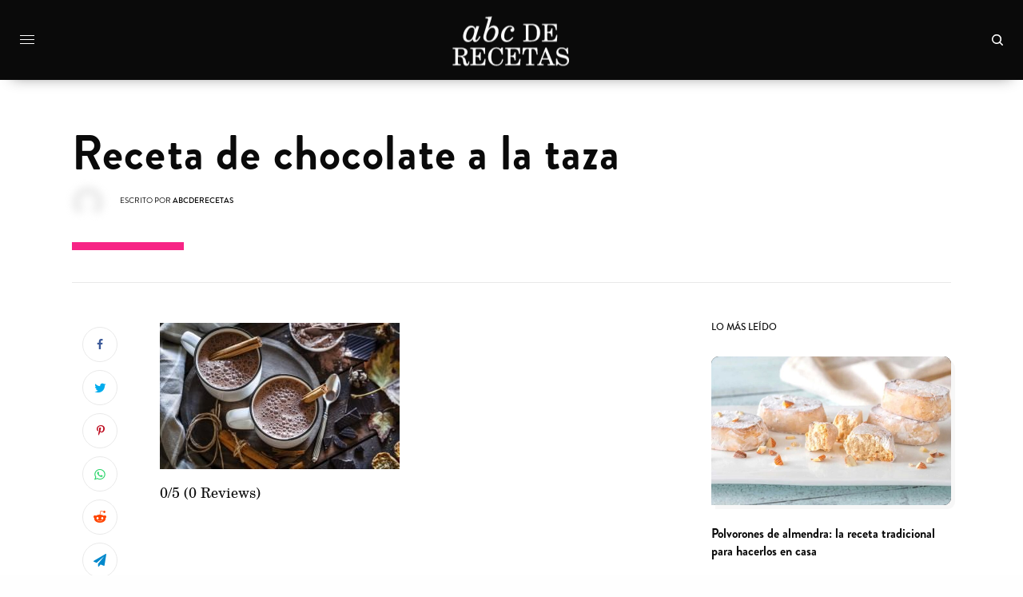

--- FILE ---
content_type: text/html; charset=UTF-8
request_url: https://www.abcderecetas.com/receta/bebidas/chocolate-a-la-taza/attachment/chocolate-a-la-taza-receta/
body_size: 22754
content:
<!doctype html>
<html dir="ltr" lang="es" prefix="og: https://ogp.me/ns#">
<head>
	<meta charset="UTF-8" />
	<meta name="viewport" content="width=device-width, initial-scale=1, maximum-scale=1, viewport-fit=cover">
	<link rel="profile" href="http://gmpg.org/xfn/11">
	<link rel="pingback" href="https://www.abcderecetas.com/xmlrpc.php">
	<link rel="shortcut icon" href="https://www.abcderecetas.com/img/favicon.png" />
	<link rel="stylesheet" type="text/css" href="https://www.abcderecetas.com/static/fonts/style-icons.css" />
	<title>Receta de chocolate a la taza | ABCdeRecetas</title>

		<!-- All in One SEO 4.5.6 - aioseo.com -->
		<meta name="robots" content="max-image-preview:large" />
		<link rel="canonical" href="https://www.abcderecetas.com/receta/bebidas/chocolate-a-la-taza/attachment/chocolate-a-la-taza-receta/" />
		<meta name="generator" content="All in One SEO (AIOSEO) 4.5.6" />
		<meta property="og:locale" content="es_ES" />
		<meta property="og:site_name" content="ABCdeRecetas" />
		<meta property="og:type" content="article" />
		<meta property="og:title" content="Receta de chocolate a la taza | ABCdeRecetas" />
		<meta property="og:url" content="https://www.abcderecetas.com/receta/bebidas/chocolate-a-la-taza/attachment/chocolate-a-la-taza-receta/" />
		<meta property="fb:admins" content="2311881719043819" />
		<meta property="article:published_time" content="2019-04-22T18:15:06+00:00" />
		<meta property="article:modified_time" content="2019-04-22T18:15:18+00:00" />
		<meta property="article:publisher" content="https://www.facebook.com/abcderecetas" />
		<meta name="twitter:card" content="summary" />
		<meta name="twitter:title" content="Receta de chocolate a la taza | ABCdeRecetas" />
		<meta name="google" content="nositelinkssearchbox" />
		<script type="application/ld+json" class="aioseo-schema">
			{"@context":"https:\/\/schema.org","@graph":[{"@type":"BreadcrumbList","@id":"https:\/\/www.abcderecetas.com\/receta\/bebidas\/chocolate-a-la-taza\/attachment\/chocolate-a-la-taza-receta\/#breadcrumblist","itemListElement":[{"@type":"ListItem","@id":"https:\/\/www.abcderecetas.com\/#listItem","position":1,"name":"Hogar","item":"https:\/\/www.abcderecetas.com\/","nextItem":"https:\/\/www.abcderecetas.com\/receta\/bebidas\/chocolate-a-la-taza\/attachment\/chocolate-a-la-taza-receta\/#listItem"},{"@type":"ListItem","@id":"https:\/\/www.abcderecetas.com\/receta\/bebidas\/chocolate-a-la-taza\/attachment\/chocolate-a-la-taza-receta\/#listItem","position":2,"name":"Receta de chocolate a la taza","previousItem":"https:\/\/www.abcderecetas.com\/#listItem"}]},{"@type":"ItemPage","@id":"https:\/\/www.abcderecetas.com\/receta\/bebidas\/chocolate-a-la-taza\/attachment\/chocolate-a-la-taza-receta\/#itempage","url":"https:\/\/www.abcderecetas.com\/receta\/bebidas\/chocolate-a-la-taza\/attachment\/chocolate-a-la-taza-receta\/","name":"Receta de chocolate a la taza | ABCdeRecetas","inLanguage":"es-ES","isPartOf":{"@id":"https:\/\/www.abcderecetas.com\/#website"},"breadcrumb":{"@id":"https:\/\/www.abcderecetas.com\/receta\/bebidas\/chocolate-a-la-taza\/attachment\/chocolate-a-la-taza-receta\/#breadcrumblist"},"author":{"@id":"https:\/\/www.abcderecetas.com\/author\/abcderecetas\/#author"},"creator":{"@id":"https:\/\/www.abcderecetas.com\/author\/abcderecetas\/#author"},"datePublished":"2019-04-22T18:15:06+00:00","dateModified":"2019-04-22T18:15:18+00:00"},{"@type":"Organization","@id":"https:\/\/www.abcderecetas.com\/#organization","name":"ABCDeRecetas","url":"https:\/\/www.abcderecetas.com\/","sameAs":["https:\/\/www.facebook.com\/abcderecetas"],"contactPoint":{"@type":"ContactPoint","telephone":"+34661157894","contactType":"Technical Support"}},{"@type":"Person","@id":"https:\/\/www.abcderecetas.com\/author\/abcderecetas\/#author","url":"https:\/\/www.abcderecetas.com\/author\/abcderecetas\/","name":"abcderecetas","image":{"@type":"ImageObject","@id":"https:\/\/www.abcderecetas.com\/receta\/bebidas\/chocolate-a-la-taza\/attachment\/chocolate-a-la-taza-receta\/#authorImage","url":"https:\/\/secure.gravatar.com\/avatar\/8981d6ac501779173fd9cc613e12a332?s=96&d=mm&r=g","width":96,"height":96,"caption":"abcderecetas"}},{"@type":"WebSite","@id":"https:\/\/www.abcderecetas.com\/#website","url":"https:\/\/www.abcderecetas.com\/","name":"ABCdeRecetas","description":"Revista de recetas de cocina y consejos culinarios","inLanguage":"es-ES","publisher":{"@id":"https:\/\/www.abcderecetas.com\/#organization"}}]}
		</script>
		<!-- All in One SEO -->

<link rel='dns-prefetch' href='//cdn.plyr.io' />
<link rel="alternate" type="application/rss+xml" title="ABCdeRecetas &raquo; Feed" href="https://www.abcderecetas.com/feed/" />
<link rel="alternate" type="application/rss+xml" title="ABCdeRecetas &raquo; Feed de los comentarios" href="https://www.abcderecetas.com/comments/feed/" />
<link rel="alternate" type="application/rss+xml" title="ABCdeRecetas &raquo; Comentario Receta de chocolate a la taza del feed" href="https://www.abcderecetas.com/receta/bebidas/chocolate-a-la-taza/attachment/chocolate-a-la-taza-receta/feed/" />
<script type="text/javascript">
window._wpemojiSettings = {"baseUrl":"https:\/\/s.w.org\/images\/core\/emoji\/14.0.0\/72x72\/","ext":".png","svgUrl":"https:\/\/s.w.org\/images\/core\/emoji\/14.0.0\/svg\/","svgExt":".svg","source":{"concatemoji":"https:\/\/www.abcderecetas.com\/wp-includes\/js\/wp-emoji-release.min.js?ver=6.1.9"}};
/*! This file is auto-generated */
!function(e,a,t){var n,r,o,i=a.createElement("canvas"),p=i.getContext&&i.getContext("2d");function s(e,t){var a=String.fromCharCode,e=(p.clearRect(0,0,i.width,i.height),p.fillText(a.apply(this,e),0,0),i.toDataURL());return p.clearRect(0,0,i.width,i.height),p.fillText(a.apply(this,t),0,0),e===i.toDataURL()}function c(e){var t=a.createElement("script");t.src=e,t.defer=t.type="text/javascript",a.getElementsByTagName("head")[0].appendChild(t)}for(o=Array("flag","emoji"),t.supports={everything:!0,everythingExceptFlag:!0},r=0;r<o.length;r++)t.supports[o[r]]=function(e){if(p&&p.fillText)switch(p.textBaseline="top",p.font="600 32px Arial",e){case"flag":return s([127987,65039,8205,9895,65039],[127987,65039,8203,9895,65039])?!1:!s([55356,56826,55356,56819],[55356,56826,8203,55356,56819])&&!s([55356,57332,56128,56423,56128,56418,56128,56421,56128,56430,56128,56423,56128,56447],[55356,57332,8203,56128,56423,8203,56128,56418,8203,56128,56421,8203,56128,56430,8203,56128,56423,8203,56128,56447]);case"emoji":return!s([129777,127995,8205,129778,127999],[129777,127995,8203,129778,127999])}return!1}(o[r]),t.supports.everything=t.supports.everything&&t.supports[o[r]],"flag"!==o[r]&&(t.supports.everythingExceptFlag=t.supports.everythingExceptFlag&&t.supports[o[r]]);t.supports.everythingExceptFlag=t.supports.everythingExceptFlag&&!t.supports.flag,t.DOMReady=!1,t.readyCallback=function(){t.DOMReady=!0},t.supports.everything||(n=function(){t.readyCallback()},a.addEventListener?(a.addEventListener("DOMContentLoaded",n,!1),e.addEventListener("load",n,!1)):(e.attachEvent("onload",n),a.attachEvent("onreadystatechange",function(){"complete"===a.readyState&&t.readyCallback()})),(e=t.source||{}).concatemoji?c(e.concatemoji):e.wpemoji&&e.twemoji&&(c(e.twemoji),c(e.wpemoji)))}(window,document,window._wpemojiSettings);
</script>
<style type="text/css">
img.wp-smiley,
img.emoji {
	display: inline !important;
	border: none !important;
	box-shadow: none !important;
	height: 1em !important;
	width: 1em !important;
	margin: 0 0.07em !important;
	vertical-align: -0.1em !important;
	background: none !important;
	padding: 0 !important;
}
</style>
	<link rel='stylesheet' id='wp-block-library-css' href='https://www.abcderecetas.com/wp-includes/css/dist/block-library/style.min.css?ver=6.1.9' type='text/css' media='all' />
<link rel='stylesheet' id='classic-theme-styles-css' href='https://www.abcderecetas.com/wp-includes/css/classic-themes.min.css?ver=1' type='text/css' media='all' />
<style id='global-styles-inline-css' type='text/css'>
body{--wp--preset--color--black: #000000;--wp--preset--color--cyan-bluish-gray: #abb8c3;--wp--preset--color--white: #ffffff;--wp--preset--color--pale-pink: #f78da7;--wp--preset--color--vivid-red: #cf2e2e;--wp--preset--color--luminous-vivid-orange: #ff6900;--wp--preset--color--luminous-vivid-amber: #fcb900;--wp--preset--color--light-green-cyan: #7bdcb5;--wp--preset--color--vivid-green-cyan: #00d084;--wp--preset--color--pale-cyan-blue: #8ed1fc;--wp--preset--color--vivid-cyan-blue: #0693e3;--wp--preset--color--vivid-purple: #9b51e0;--wp--preset--color--thb-accent: #f75454;--wp--preset--gradient--vivid-cyan-blue-to-vivid-purple: linear-gradient(135deg,rgba(6,147,227,1) 0%,rgb(155,81,224) 100%);--wp--preset--gradient--light-green-cyan-to-vivid-green-cyan: linear-gradient(135deg,rgb(122,220,180) 0%,rgb(0,208,130) 100%);--wp--preset--gradient--luminous-vivid-amber-to-luminous-vivid-orange: linear-gradient(135deg,rgba(252,185,0,1) 0%,rgba(255,105,0,1) 100%);--wp--preset--gradient--luminous-vivid-orange-to-vivid-red: linear-gradient(135deg,rgba(255,105,0,1) 0%,rgb(207,46,46) 100%);--wp--preset--gradient--very-light-gray-to-cyan-bluish-gray: linear-gradient(135deg,rgb(238,238,238) 0%,rgb(169,184,195) 100%);--wp--preset--gradient--cool-to-warm-spectrum: linear-gradient(135deg,rgb(74,234,220) 0%,rgb(151,120,209) 20%,rgb(207,42,186) 40%,rgb(238,44,130) 60%,rgb(251,105,98) 80%,rgb(254,248,76) 100%);--wp--preset--gradient--blush-light-purple: linear-gradient(135deg,rgb(255,206,236) 0%,rgb(152,150,240) 100%);--wp--preset--gradient--blush-bordeaux: linear-gradient(135deg,rgb(254,205,165) 0%,rgb(254,45,45) 50%,rgb(107,0,62) 100%);--wp--preset--gradient--luminous-dusk: linear-gradient(135deg,rgb(255,203,112) 0%,rgb(199,81,192) 50%,rgb(65,88,208) 100%);--wp--preset--gradient--pale-ocean: linear-gradient(135deg,rgb(255,245,203) 0%,rgb(182,227,212) 50%,rgb(51,167,181) 100%);--wp--preset--gradient--electric-grass: linear-gradient(135deg,rgb(202,248,128) 0%,rgb(113,206,126) 100%);--wp--preset--gradient--midnight: linear-gradient(135deg,rgb(2,3,129) 0%,rgb(40,116,252) 100%);--wp--preset--duotone--dark-grayscale: url('#wp-duotone-dark-grayscale');--wp--preset--duotone--grayscale: url('#wp-duotone-grayscale');--wp--preset--duotone--purple-yellow: url('#wp-duotone-purple-yellow');--wp--preset--duotone--blue-red: url('#wp-duotone-blue-red');--wp--preset--duotone--midnight: url('#wp-duotone-midnight');--wp--preset--duotone--magenta-yellow: url('#wp-duotone-magenta-yellow');--wp--preset--duotone--purple-green: url('#wp-duotone-purple-green');--wp--preset--duotone--blue-orange: url('#wp-duotone-blue-orange');--wp--preset--font-size--small: 13px;--wp--preset--font-size--medium: 20px;--wp--preset--font-size--large: 36px;--wp--preset--font-size--x-large: 42px;--wp--preset--spacing--20: 0.44rem;--wp--preset--spacing--30: 0.67rem;--wp--preset--spacing--40: 1rem;--wp--preset--spacing--50: 1.5rem;--wp--preset--spacing--60: 2.25rem;--wp--preset--spacing--70: 3.38rem;--wp--preset--spacing--80: 5.06rem;}:where(.is-layout-flex){gap: 0.5em;}body .is-layout-flow > .alignleft{float: left;margin-inline-start: 0;margin-inline-end: 2em;}body .is-layout-flow > .alignright{float: right;margin-inline-start: 2em;margin-inline-end: 0;}body .is-layout-flow > .aligncenter{margin-left: auto !important;margin-right: auto !important;}body .is-layout-constrained > .alignleft{float: left;margin-inline-start: 0;margin-inline-end: 2em;}body .is-layout-constrained > .alignright{float: right;margin-inline-start: 2em;margin-inline-end: 0;}body .is-layout-constrained > .aligncenter{margin-left: auto !important;margin-right: auto !important;}body .is-layout-constrained > :where(:not(.alignleft):not(.alignright):not(.alignfull)){max-width: var(--wp--style--global--content-size);margin-left: auto !important;margin-right: auto !important;}body .is-layout-constrained > .alignwide{max-width: var(--wp--style--global--wide-size);}body .is-layout-flex{display: flex;}body .is-layout-flex{flex-wrap: wrap;align-items: center;}body .is-layout-flex > *{margin: 0;}:where(.wp-block-columns.is-layout-flex){gap: 2em;}.has-black-color{color: var(--wp--preset--color--black) !important;}.has-cyan-bluish-gray-color{color: var(--wp--preset--color--cyan-bluish-gray) !important;}.has-white-color{color: var(--wp--preset--color--white) !important;}.has-pale-pink-color{color: var(--wp--preset--color--pale-pink) !important;}.has-vivid-red-color{color: var(--wp--preset--color--vivid-red) !important;}.has-luminous-vivid-orange-color{color: var(--wp--preset--color--luminous-vivid-orange) !important;}.has-luminous-vivid-amber-color{color: var(--wp--preset--color--luminous-vivid-amber) !important;}.has-light-green-cyan-color{color: var(--wp--preset--color--light-green-cyan) !important;}.has-vivid-green-cyan-color{color: var(--wp--preset--color--vivid-green-cyan) !important;}.has-pale-cyan-blue-color{color: var(--wp--preset--color--pale-cyan-blue) !important;}.has-vivid-cyan-blue-color{color: var(--wp--preset--color--vivid-cyan-blue) !important;}.has-vivid-purple-color{color: var(--wp--preset--color--vivid-purple) !important;}.has-black-background-color{background-color: var(--wp--preset--color--black) !important;}.has-cyan-bluish-gray-background-color{background-color: var(--wp--preset--color--cyan-bluish-gray) !important;}.has-white-background-color{background-color: var(--wp--preset--color--white) !important;}.has-pale-pink-background-color{background-color: var(--wp--preset--color--pale-pink) !important;}.has-vivid-red-background-color{background-color: var(--wp--preset--color--vivid-red) !important;}.has-luminous-vivid-orange-background-color{background-color: var(--wp--preset--color--luminous-vivid-orange) !important;}.has-luminous-vivid-amber-background-color{background-color: var(--wp--preset--color--luminous-vivid-amber) !important;}.has-light-green-cyan-background-color{background-color: var(--wp--preset--color--light-green-cyan) !important;}.has-vivid-green-cyan-background-color{background-color: var(--wp--preset--color--vivid-green-cyan) !important;}.has-pale-cyan-blue-background-color{background-color: var(--wp--preset--color--pale-cyan-blue) !important;}.has-vivid-cyan-blue-background-color{background-color: var(--wp--preset--color--vivid-cyan-blue) !important;}.has-vivid-purple-background-color{background-color: var(--wp--preset--color--vivid-purple) !important;}.has-black-border-color{border-color: var(--wp--preset--color--black) !important;}.has-cyan-bluish-gray-border-color{border-color: var(--wp--preset--color--cyan-bluish-gray) !important;}.has-white-border-color{border-color: var(--wp--preset--color--white) !important;}.has-pale-pink-border-color{border-color: var(--wp--preset--color--pale-pink) !important;}.has-vivid-red-border-color{border-color: var(--wp--preset--color--vivid-red) !important;}.has-luminous-vivid-orange-border-color{border-color: var(--wp--preset--color--luminous-vivid-orange) !important;}.has-luminous-vivid-amber-border-color{border-color: var(--wp--preset--color--luminous-vivid-amber) !important;}.has-light-green-cyan-border-color{border-color: var(--wp--preset--color--light-green-cyan) !important;}.has-vivid-green-cyan-border-color{border-color: var(--wp--preset--color--vivid-green-cyan) !important;}.has-pale-cyan-blue-border-color{border-color: var(--wp--preset--color--pale-cyan-blue) !important;}.has-vivid-cyan-blue-border-color{border-color: var(--wp--preset--color--vivid-cyan-blue) !important;}.has-vivid-purple-border-color{border-color: var(--wp--preset--color--vivid-purple) !important;}.has-vivid-cyan-blue-to-vivid-purple-gradient-background{background: var(--wp--preset--gradient--vivid-cyan-blue-to-vivid-purple) !important;}.has-light-green-cyan-to-vivid-green-cyan-gradient-background{background: var(--wp--preset--gradient--light-green-cyan-to-vivid-green-cyan) !important;}.has-luminous-vivid-amber-to-luminous-vivid-orange-gradient-background{background: var(--wp--preset--gradient--luminous-vivid-amber-to-luminous-vivid-orange) !important;}.has-luminous-vivid-orange-to-vivid-red-gradient-background{background: var(--wp--preset--gradient--luminous-vivid-orange-to-vivid-red) !important;}.has-very-light-gray-to-cyan-bluish-gray-gradient-background{background: var(--wp--preset--gradient--very-light-gray-to-cyan-bluish-gray) !important;}.has-cool-to-warm-spectrum-gradient-background{background: var(--wp--preset--gradient--cool-to-warm-spectrum) !important;}.has-blush-light-purple-gradient-background{background: var(--wp--preset--gradient--blush-light-purple) !important;}.has-blush-bordeaux-gradient-background{background: var(--wp--preset--gradient--blush-bordeaux) !important;}.has-luminous-dusk-gradient-background{background: var(--wp--preset--gradient--luminous-dusk) !important;}.has-pale-ocean-gradient-background{background: var(--wp--preset--gradient--pale-ocean) !important;}.has-electric-grass-gradient-background{background: var(--wp--preset--gradient--electric-grass) !important;}.has-midnight-gradient-background{background: var(--wp--preset--gradient--midnight) !important;}.has-small-font-size{font-size: var(--wp--preset--font-size--small) !important;}.has-medium-font-size{font-size: var(--wp--preset--font-size--medium) !important;}.has-large-font-size{font-size: var(--wp--preset--font-size--large) !important;}.has-x-large-font-size{font-size: var(--wp--preset--font-size--x-large) !important;}
.wp-block-navigation a:where(:not(.wp-element-button)){color: inherit;}
:where(.wp-block-columns.is-layout-flex){gap: 2em;}
.wp-block-pullquote{font-size: 1.5em;line-height: 1.6;}
</style>
<link rel='stylesheet' id='cookie-law-info-css' href='https://www.abcderecetas.com/wp-content/plugins/cookie-law-info/legacy/public/css/cookie-law-info-public.css?ver=3.1.8' type='text/css' media='all' />
<link rel='stylesheet' id='cookie-law-info-gdpr-css' href='https://www.abcderecetas.com/wp-content/plugins/cookie-law-info/legacy/public/css/cookie-law-info-gdpr.css?ver=3.1.8' type='text/css' media='all' />
<link rel='stylesheet' id='dashicons-css' href='https://www.abcderecetas.com/wp-includes/css/dashicons.min.css?ver=6.1.9' type='text/css' media='all' />
<link rel='stylesheet' id='thb-app-css' href='https://www.abcderecetas.com/wp-content/themes/theissue/assets/css/app.css?ver=1.6.9' type='text/css' media='all' />
<link rel='stylesheet' id='thb-post-detail-css' href='https://www.abcderecetas.com/wp-content/themes/theissue/assets/css/app-post-detail.css?ver=1.6.9' type='text/css' media='all' />
<style id='thb-post-detail-inline-css' type='text/css'>
body,h1, .h1, h2, .h2, h3, .h3, h4, .h4, h5, .h5, h6, .h6,.thb-lightbox-button .thb-lightbox-text,.post .post-category,.post.thumbnail-seealso .thb-seealso-text,.thb-entry-footer,.smart-list .smart-list-title .smart-list-count,.smart-list .thb-smart-list-content .smart-list-count,.thb-carousel.bottom-arrows .slick-bottom-arrows,.thb-hotspot-container,.thb-pin-it-container .thb-pin-it,label,input[type="text"],input[type="password"],input[type="date"],input[type="datetime"],input[type="email"],input[type="number"],input[type="search"],input[type="tel"],input[type="time"],input[type="url"],textarea,.testimonial-author,.thb-article-sponsors,input[type="submit"],submit,.button,.btn,.btn-block,.btn-text,.post .post-gallery .thb-post-icon,.post .thb-post-bottom,.woocommerce-MyAccount-navigation,.featured_image_credit,.widget .thb-widget-title,.thb-readmore .thb-readmore-title,.widget.thb_widget_instagram .thb-instagram-header,.widget.thb_widget_instagram .thb-instagram-footer,.thb-instagram-row figure .instagram-link,.widget.thb_widget_top_reviews .post .widget-review-title-holder .thb-widget-score,.thb-instagram-row figure,.widget.thb_widget_top_categories .thb-widget-category-link .thb-widget-category-name,.widget.thb_widget_twitter .thb-twitter-user,.widget.thb_widget_twitter .thb-tweet .thb-tweet-time,.widget.thb_widget_twitter .thb-tweet .thb-tweet-actions,.thb-social-links-container,.login-page-form,.woocommerce .woocommerce-form-login .lost_password,.woocommerce-message, .woocommerce-error, .woocommerce-notice, .woocommerce-info,.woocommerce-success,.select2,.woocommerce-MyAccount-content legend,.shop_table,.thb-lightbox-button .thb-lightbox-thumbs,.post.thumbnail-style6 .post-gallery .now-playing,.widget.thb_widget_top_reviews .post .widget-review-title-holder .thb-widget-score strong,.post.thumbnail-style8 .thumb_large_count,.post.thumbnail-style4 .thumb_count,.post .thb-read-more {font-family:Brandon Grotesque, 'BlinkMacSystemFont', -apple-system, 'Roboto', 'Lucida Sans';}.post-title h1,.post-title h2,.post-title h3,.post-title h4,.post-title h5,.post-title h6 {font-family:Brandon Grotesque, 'BlinkMacSystemFont', -apple-system, 'Roboto', 'Lucida Sans';}.post-content,.post-excerpt,.thb-article-subscribe p,.thb-article-author p,.commentlist .comment p, .commentlist .review p,.thb-executive-summary,.thb-newsletter-form p,.search-title p,.thb-product-detail .product-information .woocommerce-product-details__short-description,.widget:not(.woocommerce) p,.thb-author-info .thb-author-page-description p,.wpb_text_column,.no-vc,.woocommerce-tabs .wc-tab,.woocommerce-tabs .wc-tab p:not(.stars),.thb-pricing-table .pricing-container .pricing-description,.content404 p,.subfooter p {font-family:TeX Gyre Schola, 'BlinkMacSystemFont', -apple-system, 'Roboto', 'Lucida Sans';}.thb-full-menu {font-family:Brandon Grotesque, 'BlinkMacSystemFont', -apple-system, 'Roboto', 'Lucida Sans';}.thb-mobile-menu,.thb-secondary-menu {font-family:Brandon Grotesque, 'BlinkMacSystemFont', -apple-system, 'Roboto', 'Lucida Sans';}.thb-dropcap-on .post-detail .post-content>p:first-of-type:first-letter,.thb-dropcap-on .post-detail .post-content>.row:first-of-type .columns:first-of-type .wpb_text_column:first-of-type .wpb_wrapper>p:first-of-type:first-letter {}.widget.style1 .thb-widget-title,.widget.style2 .thb-widget-title,.widget.style3 .thb-widget-title {}em {}label {}input[type="submit"],submit,.button,.btn,.btn-block,.btn-text {}.article-container .post-content,.article-container .post-content p:not(.wp-block-cover-text) {}.post .post-category {font-weight:700;font-size:16px;text-transform:lowercase !important;letter-spacing:0.15em !important;}.post-detail .thb-executive-summary li {}.post .post-excerpt {}.thb-full-menu>li>a:not(.logolink) {}.thb-full-menu li .sub-menu li a {}.thb-mobile-menu>li>a {}.thb-mobile-menu .sub-menu a {}.thb-secondary-menu a {}#mobile-menu .menu-footer {}#mobile-menu .thb-social-links-container .thb-social-link-wrap .thb-social-link .thb-social-icon-container {}.widget .thb-widget-title,.widget.style2 .thb-widget-title,.widget.style3 .thb-widget-title{}.footer .widget .thb-widget-title,.footer .widget.style2 .thb-widget-title,.footer .widget.style3 .thb-widget-title {}.footer .widget,.footer .widget p {}.subfooter .thb-full-menu>li>a:not(.logolink) {}.subfooter p {}.subfooter .thb-social-links-container.thb-social-horizontal .thb-social-link-wrap .thb-social-icon-container,.subfooter.style6 .thb-social-links-container.thb-social-horizontal .thb-social-link-wrap .thb-social-icon-container {}#scroll_to_top {}.search-title p {}@media screen and (min-width:1024px) {h1,.h1 {font-family:Brandon Grotesque, 'BlinkMacSystemFont', -apple-system, 'Roboto', 'Lucida Sans';font-size:58px;line-height:1.1em !important;letter-spacing:0.02em !important;}}h1,.h1 {font-family:Brandon Grotesque, 'BlinkMacSystemFont', -apple-system, 'Roboto', 'Lucida Sans';}@media screen and (min-width:1024px) {h2 {font-family:Brandon Grotesque, 'BlinkMacSystemFont', -apple-system, 'Roboto', 'Lucida Sans';}}h2 {font-family:Brandon Grotesque, 'BlinkMacSystemFont', -apple-system, 'Roboto', 'Lucida Sans';}@media screen and (min-width:1024px) {h3 {}}h3 {}@media screen and (min-width:1024px) {h4 {}}h4 {}@media screen and (min-width:1024px) {h5 {}}h5 {}h6 {}.logo-holder .logolink .logoimg {max-height:px;}.logo-holder .logolink .logoimg[src$=".svg"] {max-height:100%;height:px;}.header:not(.fixed):not(.header-mobile):not(.style1) {padding-top:20px;padding-bottom:20px;}.header.style1 .header-logo-row {padding-top:20px;padding-bottom:20px;}.header:not(.header-mobile):not(.fixed) .logo-holder {padding-top:0px;padding-bottom:0px;}.page-id-830 #wrapper div[role="main"],.postid-830 #wrapper div[role="main"] {}#mobile-menu {background-color:#000000 !important;}.header:not(.fixed):not(.style1) {background-color:#0a0a0a !important;}.header.style1 .header-logo-row {background-color:#0a0a0a !important;}.header.fixed {background-color:#0a0a0a !important;}.footer {background-color:#828282 !important;}.subfooter {background-color:#000000 !important;}.footer .footer-logo-holder .footer-logolink .logoimg {max-height:82px;}.subfooter .footer-logo-holder .logoimg {max-height:62px;}.row {max-width:1200px;}.row.max_width {max-width:1200px !important;}.abcdr-rating{float:left;display:inline;}.related-posts-style4{background:#fff!important;display:-webkit-box; display:-webkit-flex; display:-ms-flexbox; display:flex; -webkit-flex-direction:column; -ms-flex-direction:column; flex-direction:column; color:#646464; webkit-box-flex:1; -webkit-flex:1; -ms-flex:1; flex:1; -webkit-backface-visibility:hidden; backface-visibility:hidden; -webkit-transform:translate3d(0,0,0); transform:translate3d(0,0,0); background:#fff; min-height:0; z-index:0; border-radius:9px 9px 9px 0; box-shadow:5px 5px 0 rgba(0,0,0,.03);}.post-gallery,.post-detail .thb-article-featured-image img{border-radius:9px 9px 9px 0; }.post-gallery,.post-detail .thb-article-featured-image {display:-webkit-box; display:-webkit-flex; display:-ms-flexbox; display:flex; -webkit-flex-direction:column; -ms-flex-direction:column; flex-direction:column; color:#646464; webkit-box-flex:1; -webkit-flex:1; -ms-flex:1; flex:1; -webkit-backface-visibility:hidden; backface-visibility:hidden; -webkit-transform:translate3d(0,0,0); transform:translate3d(0,0,0); background:#fff; min-height:0; z-index:0; border-radius:9px 9px 9px 0; box-shadow:5px 5px 0 rgba(0,0,0,.03); }.icons{margin-bottom:10px}.category-coronavirus .post-category a{display:inline-block;vertical-align:middle;}.category-coronavirus .post-category a:before{background-image:url('https://www.thefacts.es/wp-content/uploads/2022/02/icon_coronavirus.png');vertical-align:middle;background-size:32px 32px; width:32px; height:32px; content:"";display:inline-block;}progress{position:fixed;top:58px;left:0;width:100%;height:6px;-webkit-appearance:none;-moz-appearance:none;appearance:none;border:none;background-color:transparent;color:#0093E9;}progress::-webkit-progress-bar{background-color:transparent;}progress::-webkit-progress-value{background-color:#0093E9;background-image:linear-gradient(90deg, #0093E9 0%, #80D0C7 45%, #bcc78b 100%);}progress::-moz-progress-bar{background-color:#0093E9;background-image:linear-gradient(90deg, #0093E9 0%, #80D0C7 45%, #bcc78b 100%);}.header:not(.fixed):not(.style1){box-shadow:0px 12px 17px -15px rgba(0,0,0,0.45)!important;}.header.style9{border-bottom:none!important}.thb-full-menu>li> a span{border-bottom:5px solid #3c0e96}.thb-full-menu>li> a:hover{color:#22b2da!important}.thb-full-menu>li> a:hover span{border-bottom:5px solid #fff}.full-menu{padding-left:50px}.post-detail.post-detail-style4 .post-title-container:after{background:#f72485;content:"";display:block;height:10px;margin-top:30px;width:140px;}.citation{ text-decoration:none; padding-left:4px;border-bottom:none!important;vertical-align:super; font-size:75%; cursor:pointer; color:#00e; position:relative; padding-bottom:15px;}.thb-article-tags a{text-transform:capitalize;font-size:15px;padding:10px;font-family:'maax-medium';background-color:#fcf300;display:-webkit-box; display:-webkit-flex; display:-ms-flexbox; display:flex; -webkit-flex-direction:column; -ms-flex-direction:column; flex-direction:column; webkit-box-flex:1; -webkit-flex:1; -ms-flex:1; flex:1; -webkit-backface-visibility:hidden; backface-visibility:hidden; -webkit-transform:translate3d(0,0,0); transform:translate3d(0,0,0); min-height:0; z-index:0; border-radius:9px 9px 9px 0; box-shadow:5px 5px 0 rgb(0 0 0 / 3%);}.descripcion h2{font-family:'maax';font-size:19px;margin-top:20px;}.background-highlight{ -webkit-box-decoration-break:clone; box-decoration-break:clone; background:linear-gradient(transparent 42%, #FFF370 42% 80%, transparent 80%); width:80%;margin-left:-40px; padding-bottom:10px;padding-left:40px;}.post-detail .thb-article-tags {border-top:4px solid #f2f2f2}.fact{border:unset}.fact-left,.fact-right{transition:all .15s ease-in-out;position:relative;overflow:hidden}.fact-left::before,.fact-right::before{content:'';width:8px;height:100%;display:block;position:absolute;left:0;top:0;background-color:#ff51a9;transition:all .15s ease-in-out}.fact-right::before{width:8px;left:auto;right:0;background-color:#ffd60a}.fact-text{width:90%;margin:0 auto;font-size:16px!important}.fact-slim{position:relative}.fact-block{background-color:#fff;border:1px solid #07689f;margin-bottom:40px;padding:30px;overflow:hidden;position:relative;display:-webkit-box; display:-webkit-flex; display:-ms-flexbox; display:flex; -webkit-flex-direction:column; -ms-flex-direction:column; flex-direction:column; webkit-box-flex:1; -webkit-flex:1; -ms-flex:1; flex:1; -webkit-backface-visibility:hidden; backface-visibility:hidden; -webkit-transform:translate3d(0,0,0); transform:translate3d(0,0,0); min-height:0; z-index:0; border-radius:9px 9px 9px 0; box-shadow:0.3125rem 0.3125rem 0 0 #a2d5f2;}.fact-block .fact-text{margin:0}.fact-block .accent{background-color:#f5f5f5;position:relative;}.fact-false{float:right;padding:9px;display:inline;background:#ffcccc;color:#34495e;padding-left:15px;padding-right:15px;font-size:22px;border-radius:9px 9px 9px 0;box-shadow:0.3125rem 0.3125rem 0 0 #f2f2f2;}.fact-verdadero{float:right;padding:9px;display:inline;background:#dffcad;color:#34495e;padding-left:15px;padding-right:15px;font-size:22px;border-radius:9px 9px 9px 0;box-shadow:0.3125rem 0.3125rem 0 0 #f2f2f2;}.fact-enganoso{float:right;padding:9px;display:inline;background:#ffd5be;color:#34495e;padding-left:15px;padding-right:15px;font-size:22px;border-radius:9px 9px 9px 0;box-shadow:0.3125rem 0.3125rem 0 0 #f2f2f2;}.fact-block .accent::before{background-color:#5f5dbd;content:'';display:block;height:8px;left:0;position:absolute;top:0;transition:all .15s ease-in-out;width:100%}@media (min-width:768px){.fact-block .accent::before{height:100%;left:-8px;width:8px}}.fact-block .raised{background-color:#fff;position:relative;box-shadow:4px 4px 4px rgba(30,30,30,.2)}.fact-block .raised::before{background-color:#1e1e1e;content:'';display:block;height:8px;left:0;position:absolute;top:0;transition:all .15s ease-in-out;width:100%}@media (min-width:768px){.fact-block .raised::before{height:100%;left:-8px;width:8px}}.fact-block .side-border::before{background-color:#fff;content:'';display:block;height:8px;left:0;position:absolute;top:0;transition:all .15s ease-in-out;width:100%}@media (min-width:768px){.fact-block .side-border::before{height:100%;left:-8px;width:8px}}.fact-block .more-claim-info{box-shadow:#fff 0 -3px 0 inset}@media (min-width:768px){.fact-block:hover>.accent::before{width:16px}}.fact-claim-conclusion .fact-title{letter-spacing:1.2px;font-size:.625rem;color:#8b8c89}.fact-claim-conclusion .fact-text{font-size:1.125rem}.fact-highligth{background:linear-gradient(120deg, #FFF370 0%, #FFF370 100%); background-repeat:no-repeat; background-size:100% 40%; background-position:0 90%;}.fact-claim-conclusion .fact-conclusion-body{height:100%}.fact-claim-conclusion .fact-body{padding:.5rem 1rem}@media (max-width:991.98px){.fact-claim-conclusion .fact-body{padding-bottom:1rem}}@media (max-width:991.98px){.fact-claim-conclusion .fact-body.fact-conclusion-body{padding-top:1.5rem}}.fact-contained{position:relative;background:0 0;padding:0;margin-bottom:12px;display:block}.fact-contained .fact-inner{display:-ms-flexbox;display:flex;-ms-flex-direction:row;flex-direction:row;min-height:378px}.fact-contained a.fact-link{display:block}.fact-contained a.fact-link:hover{box-shadow:4px 4px 4px rgba(30,30,30,.2);transition:all .15s ease-in-out}.fact-contained .fact-title{margin:0;width:100%;-ms-flex-item-align:end;color:#8b8c89;align-self:flex-end;background:rgba(255,255,255,.7);text-align:left;display:-ms-flexbox;display:flex;text-decoration:none}.fact-contained .fact-text{font-size:1rem;margin:0;height:150px;text-align:left;border-radius:9px 9px 9px 0;background-color:#fff;width:100%;-ms-flex-positive:0;flex-grow:0}.fact-contained .fact-image{position:absolute;top:0;left:0;z-index:-1}.fact-contained .fact-image img{margin-top:-25%}.fact-contained .fact-body{-ms-flex-item-align:end;align-self:flex-end;display:-ms-flexbox;display:flex;-ms-flex-direction:column;flex-direction:column;padding:0;border-left:8px solid #0eeeff}.fact-contained .fact-body-alt{border-color:#ff51a9}.m.row{display:-ms-flexbox;display:flex;-ms-flex-wrap:wrap;flex-wrap:wrap;margin-right:-16px;margin-left:-16px}.no-gutters{margin-right:0;margin-left:0}.no-gutters>.col,.no-gutters>[class*=col-]{padding-right:0;padding-left:0}..div-fact-check{position:relative;width:100%;padding-right:16px;padding-left:16px;}@media (min-width:768px){.col-md{-ms-flex-preferred-size:0;flex-basis:0;-ms-flex-positive:1;flex-grow:1;max-width:100%}.div-fact-check{-ms-flex:0 0 50%;flex:0 0 50%;max-width:50%}.order-md-6{-ms-flex-order:6;order:6}}.full-menu{height:30px!important;margin:auto;}.thb-full-menu>li> a{color:#333}.menu-item-326 a{padding:10px;color:#f6378f!important;}.material-icons{font-family:'Material Icons';font-weight:400;font-style:normal;font-size:34px;display:inline-block;line-height:1;text-transform:none;letter-spacing:normal;text-align:center;margin:0 auto;word-wrap:normal;white-space:nowrap;direction:ltr;-webkit-font-smoothing:antialiased;text-rendering:optimizeLegibility;-moz-osx-font-smoothing:grayscale;font-feature-settings:liga}.material-icons.orange600{color:#FB8C00;}.material-icons-fondo-engañoso{margin:0 auto!important;text-align:center;padding:10px;background:#f5f5f5;border-radius:9px 9px 9px 0;width:50%}#footer{border-top:1px solid #ccc;}.receta-info-xs:after,.receta-info-xs:before,.receta-info:after,.receta-info:before,ul.receta-ingredientes:after,ul.receta-ingredientes:before{content:" ";display:table}ul.receta-ingredientes:after{clear:both}.receta-info,ul.receta-ingredientes{margin-bottom:80px;font-family:'Brandon Grotesque',Arial,Helvetica,sans-serif}ul.receta-ingredientes{overflow:hidden;display:block;list-style-type:none;font-size:17px;margin-left:-15px;margin-right:-15px}ul.receta-ingredientes li{text-transform:lowercase;position:relative;float:left;vertical-align:top;min-height:1px;width:100%;padding:14px 15px}@media (min-width:768px),print{ul.receta-ingredientes li{width:50%}}ul.receta-ingredientes li:after{content:'';position:absolute;left:15px;right:15px;bottom:0;height:1px;border-bottom:1px dashed #333;}.receta-info-xs:after,.receta-info:after{clear:both}.receta-info em,.receta-info i,.receta-info-xs em,.receta-info-xs i{font-style:italic}.receta-info{padding-top:20px;font-size:18px;padding-left:20px;padding-bottom:20px;background:rgba(244,244,244,.5);margin-left:0;margin-right:0}.receta-info-xs{margin-bottom:60px;font-family:'Brandon Grotesque',Arial,Helvetica,sans-serif;margin-left:-15px;margin-right:-15px}.receta-info-xs>div{border-right:1px solid #d3d3d3;padding-top:10px;padding-bottom:10px}.receta-info-xs>div em{display:block}.receta-info-xs>div:last-child{border-right:0 none}.image-action+.receta-info-xs{margin-top:-30px}.receta-info div{width:25%!important;float:left;padding-left:0!important}.col-sm-3,.col-sm-6{position:relative;min-height:1px;padding-left:15px;padding-right:15px}.descripcion h2{font-family:'Brandon Grotesque',Arial,Helvetica,sans-serif!important;color:#333;font-size:23px;text-align:left;font-weight:300!important;line-height:28px}
</style>
<link rel='stylesheet' id='thb-style-css' href='https://www.abcderecetas.com/wp-content/themes/theissue/style.css?ver=1.6.9' type='text/css' media='all' />
<link rel='stylesheet' id='thb-self-hosted-1-css' href='https://www.abcderecetas.com/static/css/fonts.min.css?ver=1.6.9' type='text/css' media='all' />
<link rel='stylesheet' id='thb-self-hosted-2-css' href='https://www.abcderecetas.com/static/css/fonts.min.css?ver=1.6.9' type='text/css' media='all' />
<link rel='stylesheet' id='thb-self-hosted-3-css' href='https://www.abcderecetas.com/static/fonts/style-icons.css?ver=1.6.9' type='text/css' media='all' />
<script type='text/javascript' src='https://www.abcderecetas.com/wp-includes/js/jquery/jquery.min.js?ver=3.6.1' id='jquery-core-js'></script>
<script type='text/javascript' src='https://www.abcderecetas.com/wp-includes/js/jquery/jquery-migrate.min.js?ver=3.3.2' id='jquery-migrate-js'></script>
<script type='text/javascript' id='cookie-law-info-js-extra'>
/* <![CDATA[ */
var Cli_Data = {"nn_cookie_ids":[],"cookielist":[],"non_necessary_cookies":[],"ccpaEnabled":"","ccpaRegionBased":"","ccpaBarEnabled":"","strictlyEnabled":["necessary","obligatoire"],"ccpaType":"gdpr","js_blocking":"1","custom_integration":"","triggerDomRefresh":"","secure_cookies":""};
var cli_cookiebar_settings = {"animate_speed_hide":"500","animate_speed_show":"500","background":"#f2f2f2","border":"#b1a6a6c2","border_on":"","button_1_button_colour":"#61a229","button_1_button_hover":"#4e8221","button_1_link_colour":"#fff","button_1_as_button":"1","button_1_new_win":"","button_2_button_colour":"#333","button_2_button_hover":"#292929","button_2_link_colour":"#444","button_2_as_button":"","button_2_hidebar":"","button_3_button_colour":"#3566bb","button_3_button_hover":"#2a5296","button_3_link_colour":"#fff","button_3_as_button":"1","button_3_new_win":"","button_4_button_colour":"#000","button_4_button_hover":"#000000","button_4_link_colour":"#333333","button_4_as_button":"","button_7_button_colour":"#61a229","button_7_button_hover":"#4e8221","button_7_link_colour":"#fff","button_7_as_button":"1","button_7_new_win":"","font_family":"inherit","header_fix":"","notify_animate_hide":"1","notify_animate_show":"","notify_div_id":"#cookie-law-info-bar","notify_position_horizontal":"right","notify_position_vertical":"bottom","scroll_close":"","scroll_close_reload":"","accept_close_reload":"","reject_close_reload":"","showagain_tab":"","showagain_background":"#fff","showagain_border":"#000","showagain_div_id":"#cookie-law-info-again","showagain_x_position":"100px","text":"#333333","show_once_yn":"","show_once":"10000","logging_on":"","as_popup":"","popup_overlay":"1","bar_heading_text":"","cookie_bar_as":"banner","popup_showagain_position":"bottom-right","widget_position":"left"};
var log_object = {"ajax_url":"https:\/\/www.abcderecetas.com\/wp-admin\/admin-ajax.php"};
/* ]]> */
</script>
<script type='text/javascript' src='https://www.abcderecetas.com/wp-content/plugins/cookie-law-info/legacy/public/js/cookie-law-info-public.js?ver=3.1.8' id='cookie-law-info-js'></script>
<link rel="https://api.w.org/" href="https://www.abcderecetas.com/wp-json/" /><link rel="alternate" type="application/json" href="https://www.abcderecetas.com/wp-json/wp/v2/media/830" /><link rel="EditURI" type="application/rsd+xml" title="RSD" href="https://www.abcderecetas.com/xmlrpc.php?rsd" />
<link rel="wlwmanifest" type="application/wlwmanifest+xml" href="https://www.abcderecetas.com/wp-includes/wlwmanifest.xml" />
<meta name="generator" content="WordPress 6.1.9" />
<link rel='shortlink' href='https://www.abcderecetas.com/?p=830' />
<link rel="alternate" type="application/json+oembed" href="https://www.abcderecetas.com/wp-json/oembed/1.0/embed?url=https%3A%2F%2Fwww.abcderecetas.com%2Freceta%2Fbebidas%2Fchocolate-a-la-taza%2Fattachment%2Fchocolate-a-la-taza-receta%2F" />
<link rel="alternate" type="text/xml+oembed" href="https://www.abcderecetas.com/wp-json/oembed/1.0/embed?url=https%3A%2F%2Fwww.abcderecetas.com%2Freceta%2Fbebidas%2Fchocolate-a-la-taza%2Fattachment%2Fchocolate-a-la-taza-receta%2F&#038;format=xml" />
<!-- Schema optimized by Schema Pro --><script type="application/ld+json">{"@context":"https://schema.org","@type":"Recipe","name":"Receta de chocolate a la taza","author":{"@type":"Person","name":"abcderecetas"},"video":[{"@type":"VideoObject","name":"Receta de chocolate a la taza","contentUrl":"https://www.abcderecetas.com/receta/bebidas/chocolate-a-la-taza/attachment/chocolate-a-la-taza-receta/","uploadDate":"2019-04-22T18:15:06"}]}</script><!-- / Schema optimized by Schema Pro --><style type="text/css">
body.custom-background #wrapper div[role="main"] { background-color: #ffffff; }
</style>
				<style id="wpsp-style-frontend"></style>
			<noscript><style> .wpb_animate_when_almost_visible { opacity: 1; }</style></noscript><!-- Global site tag (gtag.js) - Google Analytics -->
<script async src="https://www.googletagmanager.com/gtag/js?id=UA-130891909-1"></script>
<script>
  window.dataLayer = window.dataLayer || [];
  function gtag(){dataLayer.push(arguments);}
  gtag('js', new Date());

  gtag('config', 'UA-130891909-1');
</script>
<script async src="https://pagead2.googlesyndication.com/pagead/js/adsbygoogle.js?client=ca-pub-4006423697077288"
     crossorigin="anonymous"></script>
</head>
<body class="attachment attachment-template-default single single-attachment postid-830 attachmentid-830 attachment-jpeg wp-schema-pro-2.7.1 thb-dropcap-off fixed-header-off fixed-header-scroll-off thb-dropdown-color-dark right-click-off thb-borders-off thb-pinit-on thb-boxed-off thb-dark-mode-off thb-capitalize-off thb-parallax-off thb-single-product-ajax-on thb-article-sidebar-mobile-off wpb-js-composer js-comp-ver-6.10.0 vc_responsive">
<svg xmlns="http://www.w3.org/2000/svg" viewBox="0 0 0 0" width="0" height="0" focusable="false" role="none" style="visibility: hidden; position: absolute; left: -9999px; overflow: hidden;" ><defs><filter id="wp-duotone-dark-grayscale"><feColorMatrix color-interpolation-filters="sRGB" type="matrix" values=" .299 .587 .114 0 0 .299 .587 .114 0 0 .299 .587 .114 0 0 .299 .587 .114 0 0 " /><feComponentTransfer color-interpolation-filters="sRGB" ><feFuncR type="table" tableValues="0 0.49803921568627" /><feFuncG type="table" tableValues="0 0.49803921568627" /><feFuncB type="table" tableValues="0 0.49803921568627" /><feFuncA type="table" tableValues="1 1" /></feComponentTransfer><feComposite in2="SourceGraphic" operator="in" /></filter></defs></svg><svg xmlns="http://www.w3.org/2000/svg" viewBox="0 0 0 0" width="0" height="0" focusable="false" role="none" style="visibility: hidden; position: absolute; left: -9999px; overflow: hidden;" ><defs><filter id="wp-duotone-grayscale"><feColorMatrix color-interpolation-filters="sRGB" type="matrix" values=" .299 .587 .114 0 0 .299 .587 .114 0 0 .299 .587 .114 0 0 .299 .587 .114 0 0 " /><feComponentTransfer color-interpolation-filters="sRGB" ><feFuncR type="table" tableValues="0 1" /><feFuncG type="table" tableValues="0 1" /><feFuncB type="table" tableValues="0 1" /><feFuncA type="table" tableValues="1 1" /></feComponentTransfer><feComposite in2="SourceGraphic" operator="in" /></filter></defs></svg><svg xmlns="http://www.w3.org/2000/svg" viewBox="0 0 0 0" width="0" height="0" focusable="false" role="none" style="visibility: hidden; position: absolute; left: -9999px; overflow: hidden;" ><defs><filter id="wp-duotone-purple-yellow"><feColorMatrix color-interpolation-filters="sRGB" type="matrix" values=" .299 .587 .114 0 0 .299 .587 .114 0 0 .299 .587 .114 0 0 .299 .587 .114 0 0 " /><feComponentTransfer color-interpolation-filters="sRGB" ><feFuncR type="table" tableValues="0.54901960784314 0.98823529411765" /><feFuncG type="table" tableValues="0 1" /><feFuncB type="table" tableValues="0.71764705882353 0.25490196078431" /><feFuncA type="table" tableValues="1 1" /></feComponentTransfer><feComposite in2="SourceGraphic" operator="in" /></filter></defs></svg><svg xmlns="http://www.w3.org/2000/svg" viewBox="0 0 0 0" width="0" height="0" focusable="false" role="none" style="visibility: hidden; position: absolute; left: -9999px; overflow: hidden;" ><defs><filter id="wp-duotone-blue-red"><feColorMatrix color-interpolation-filters="sRGB" type="matrix" values=" .299 .587 .114 0 0 .299 .587 .114 0 0 .299 .587 .114 0 0 .299 .587 .114 0 0 " /><feComponentTransfer color-interpolation-filters="sRGB" ><feFuncR type="table" tableValues="0 1" /><feFuncG type="table" tableValues="0 0.27843137254902" /><feFuncB type="table" tableValues="0.5921568627451 0.27843137254902" /><feFuncA type="table" tableValues="1 1" /></feComponentTransfer><feComposite in2="SourceGraphic" operator="in" /></filter></defs></svg><svg xmlns="http://www.w3.org/2000/svg" viewBox="0 0 0 0" width="0" height="0" focusable="false" role="none" style="visibility: hidden; position: absolute; left: -9999px; overflow: hidden;" ><defs><filter id="wp-duotone-midnight"><feColorMatrix color-interpolation-filters="sRGB" type="matrix" values=" .299 .587 .114 0 0 .299 .587 .114 0 0 .299 .587 .114 0 0 .299 .587 .114 0 0 " /><feComponentTransfer color-interpolation-filters="sRGB" ><feFuncR type="table" tableValues="0 0" /><feFuncG type="table" tableValues="0 0.64705882352941" /><feFuncB type="table" tableValues="0 1" /><feFuncA type="table" tableValues="1 1" /></feComponentTransfer><feComposite in2="SourceGraphic" operator="in" /></filter></defs></svg><svg xmlns="http://www.w3.org/2000/svg" viewBox="0 0 0 0" width="0" height="0" focusable="false" role="none" style="visibility: hidden; position: absolute; left: -9999px; overflow: hidden;" ><defs><filter id="wp-duotone-magenta-yellow"><feColorMatrix color-interpolation-filters="sRGB" type="matrix" values=" .299 .587 .114 0 0 .299 .587 .114 0 0 .299 .587 .114 0 0 .299 .587 .114 0 0 " /><feComponentTransfer color-interpolation-filters="sRGB" ><feFuncR type="table" tableValues="0.78039215686275 1" /><feFuncG type="table" tableValues="0 0.94901960784314" /><feFuncB type="table" tableValues="0.35294117647059 0.47058823529412" /><feFuncA type="table" tableValues="1 1" /></feComponentTransfer><feComposite in2="SourceGraphic" operator="in" /></filter></defs></svg><svg xmlns="http://www.w3.org/2000/svg" viewBox="0 0 0 0" width="0" height="0" focusable="false" role="none" style="visibility: hidden; position: absolute; left: -9999px; overflow: hidden;" ><defs><filter id="wp-duotone-purple-green"><feColorMatrix color-interpolation-filters="sRGB" type="matrix" values=" .299 .587 .114 0 0 .299 .587 .114 0 0 .299 .587 .114 0 0 .299 .587 .114 0 0 " /><feComponentTransfer color-interpolation-filters="sRGB" ><feFuncR type="table" tableValues="0.65098039215686 0.40392156862745" /><feFuncG type="table" tableValues="0 1" /><feFuncB type="table" tableValues="0.44705882352941 0.4" /><feFuncA type="table" tableValues="1 1" /></feComponentTransfer><feComposite in2="SourceGraphic" operator="in" /></filter></defs></svg><svg xmlns="http://www.w3.org/2000/svg" viewBox="0 0 0 0" width="0" height="0" focusable="false" role="none" style="visibility: hidden; position: absolute; left: -9999px; overflow: hidden;" ><defs><filter id="wp-duotone-blue-orange"><feColorMatrix color-interpolation-filters="sRGB" type="matrix" values=" .299 .587 .114 0 0 .299 .587 .114 0 0 .299 .587 .114 0 0 .299 .587 .114 0 0 " /><feComponentTransfer color-interpolation-filters="sRGB" ><feFuncR type="table" tableValues="0.098039215686275 1" /><feFuncG type="table" tableValues="0 0.66274509803922" /><feFuncB type="table" tableValues="0.84705882352941 0.41960784313725" /><feFuncA type="table" tableValues="1 1" /></feComponentTransfer><feComposite in2="SourceGraphic" operator="in" /></filter></defs></svg><!-- Start Wrapper -->
<div id="wrapper" class="thb-page-transition-off">

				<div class="mobile-header-holder">
	<header class="header header-mobile header-mobile-style1 dark-header">
	<div class="row">
		<div class="small-3 columns">
			<div class="mobile-toggle-holder">
		<div class="mobile-toggle">
			<span></span><span></span><span></span>
		</div>
	</div>
			</div>
		<div class="small-6 columns">
			<div class="logo-holder mobile-logo-holder">
		<a href="https://www.abcderecetas.com/" class="logolink" title="ABCdeRecetas">
			<img src="https://www.abcderecetas.com/wp-content/uploads/2018/12/logo-abcdr.svg" class="logoimg logo-dark" alt="ABCdeRecetas" data-logo-alt="https://www.abcderecetas.com/wp-content/uploads/2018/12/logo-abcdr.svg" />
		</a>
	</div>
			</div>
		<div class="small-3 columns">
			<div class="secondary-area">
				<div class="thb-search-holder">
		<svg version="1.1" class="thb-search-icon" xmlns="http://www.w3.org/2000/svg" xmlns:xlink="http://www.w3.org/1999/xlink" x="0px" y="0px" viewBox="0 0 14 14" enable-background="new 0 0 14 14" xml:space="preserve" width="14" height="14">
		<path d="M13.8,12.7l-3-3c0.8-1,1.3-2.3,1.3-3.8c0-3.3-2.7-6-6.1-6C2.7,0,0,2.7,0,6c0,3.3,2.7,6,6.1,6c1.4,0,2.6-0.5,3.6-1.2l3,3
			c0.1,0.1,0.3,0.2,0.5,0.2c0.2,0,0.4-0.1,0.5-0.2C14.1,13.5,14.1,13,13.8,12.7z M1.5,6c0-2.5,2-4.5,4.5-4.5c2.5,0,4.5,2,4.5,4.5
			c0,2.5-2,4.5-4.5,4.5C3.5,10.5,1.5,8.5,1.5,6z"/>
</svg>
	</div>

		</div>
			</div>
	</div>
	</header>
</div>
			<!-- Start Header -->
		<header class="header style4 thb-main-header header-full-width dark-header">
	<div class="row">
	<div class="small-12 columns nav-column">
		<div class="thb-navbar">
			<div class="mobile-toggle-holder">
		<div class="mobile-toggle">
			<span></span><span></span><span></span>
		</div>
	</div>
				<div class="logo-holder">
		<a href="https://www.abcderecetas.com/" class="logolink" title="ABCdeRecetas">
			<img src="https://www.abcderecetas.com/wp-content/uploads/2018/12/logo-abcdr.svg" class="logoimg logo-dark" alt="ABCdeRecetas" data-logo-alt="https://www.abcderecetas.com/wp-content/uploads/2018/12/logo-abcdr.svg" />
		</a>
	</div>
				<div class="secondary-area">
				<div class="thb-search-holder">
		<svg version="1.1" class="thb-search-icon" xmlns="http://www.w3.org/2000/svg" xmlns:xlink="http://www.w3.org/1999/xlink" x="0px" y="0px" viewBox="0 0 14 14" enable-background="new 0 0 14 14" xml:space="preserve" width="14" height="14">
		<path d="M13.8,12.7l-3-3c0.8-1,1.3-2.3,1.3-3.8c0-3.3-2.7-6-6.1-6C2.7,0,0,2.7,0,6c0,3.3,2.7,6,6.1,6c1.4,0,2.6-0.5,3.6-1.2l3,3
			c0.1,0.1,0.3,0.2,0.5,0.2c0.2,0,0.4-0.1,0.5-0.2C14.1,13.5,14.1,13,13.8,12.7z M1.5,6c0-2.5,2-4.5,4.5-4.5c2.5,0,4.5,2,4.5,4.5
			c0,2.5-2,4.5-4.5,4.5C3.5,10.5,1.5,8.5,1.5,6z"/>
</svg>
	</div>

		</div>
			</div>
	</div>
	</div>
</header>
		<!-- End Header -->
			<div role="main">
<div id="infinite-article" data-infinite="off" data-security="139ec5f690">
					<div class="post-detail-row has-article-padding">
	<div class="row">
		<div class="small-12 columns">
							<article itemscope itemtype="http://schema.org/Article" class="post post-detail post-detail-style4 post-830 attachment type-attachment status-inherit hentry" id="post-830" data-id="830" data-url="https://www.abcderecetas.com/receta/bebidas/chocolate-a-la-taza/attachment/chocolate-a-la-taza-receta/">
												<div class="post-title-container">
														<header class="post-title entry-header">
								<h1 class="entry-title" itemprop="headline">
																			Receta de chocolate a la taza																	</h1>
							</header>
							<div class="descripcion"></div>
								<div class="thb-post-title-bottom thb-post-share-style2">
		
		<div class="thb-post-title-inline-author">
							<img alt='' src='https://secure.gravatar.com/avatar/8981d6ac501779173fd9cc613e12a332?s=80&#038;d=mm&#038;r=g' srcset='https://secure.gravatar.com/avatar/8981d6ac501779173fd9cc613e12a332?s=160&#038;d=mm&#038;r=g 2x' class='avatar avatar-80 photo lazyload' height='80' width='80' loading='lazy' decoding='async'/>						<div class="author-and-date">
										<div class="post-author thb-post-author-1">
		<em>Escrito por</em> <a href="https://www.abcderecetas.com/author/abcderecetas/" title="Entradas de abcderecetas" rel="author">abcderecetas</a>									</div>
												</div>
		</div>
						</div>
							</div>
												<div class="article-container">
							<div class="post-content-wrapper">
																<div class="thb-post-share-container">
										<div class="thb-fixed-container">
		<div class="thb-fixed-top">
								<div class="thb-fixed-shares-container">
		<div class="thb-fixed sticky-post-shares">
				<div class="thb-social-top style2 sharing-counts-off">
								<div class="thb-social-top-buttons">
										<div class="social-button-holder">
						<a href="https://www.facebook.com/sharer.php?u=https://www.abcderecetas.com/receta/bebidas/chocolate-a-la-taza/attachment/chocolate-a-la-taza-receta/" rel="noreferrer" class="social social-facebook"
											>
							<span class="thb-social-icon">
								<i class="thb-icon-facebook"></i>
							</span>
												</a>
					</div>
										<div class="social-button-holder">
						<a href="https://twitter.com/intent/tweet?text=Receta%20de%20chocolate%20a%20la%20taza&#038;via=fuel_themes&#038;url=https://www.abcderecetas.com/receta/bebidas/chocolate-a-la-taza/attachment/chocolate-a-la-taza-receta/" rel="noreferrer" class="social social-twitter"
											>
							<span class="thb-social-icon">
								<i class="thb-icon-twitter"></i>
							</span>
												</a>
					</div>
										<div class="social-button-holder">
						<a href="https://pinterest.com/pin/create/bookmarklet/?url=https://www.abcderecetas.com/receta/bebidas/chocolate-a-la-taza/attachment/chocolate-a-la-taza-receta/&#038;media=" rel="noreferrer" class="social social-pinterest"
											>
							<span class="thb-social-icon">
								<i class="thb-icon-pinterest"></i>
							</span>
												</a>
					</div>
										<div class="social-button-holder">
						<a href="https://wa.me/?text=Receta%20de%20chocolate%20a%20la%20taza%20https://www.abcderecetas.com/receta/bebidas/chocolate-a-la-taza/attachment/chocolate-a-la-taza-receta/" rel="noreferrer" class="social social-whatsapp"
																			data-action="share/whatsapp/share">
							<span class="thb-social-icon">
								<i class="thb-icon-whatsapp"></i>
							</span>
												</a>
					</div>
										<div class="social-button-holder">
						<a href="https://reddit.com/submit?url=https://www.abcderecetas.com/receta/bebidas/chocolate-a-la-taza/attachment/chocolate-a-la-taza-receta/" rel="noreferrer" class="social social-reddit"
											>
							<span class="thb-social-icon">
								<i class="thb-icon-reddit"></i>
							</span>
												</a>
					</div>
										<div class="social-button-holder">
						<a href="https://t.me/share/url?&#038;text=Receta%20de%20chocolate%20a%20la%20taza&#038;url=https://www.abcderecetas.com/receta/bebidas/chocolate-a-la-taza/attachment/chocolate-a-la-taza-receta/" rel="noreferrer" class="social social-telegram"
											>
							<span class="thb-social-icon">
								<i class="thb-icon-telegram"></i>
							</span>
												</a>
					</div>
										<div class="social-button-holder">
						<a href="https://share.flipboard.com/bookmarklet/popout?v=2&#038;title=Receta%20de%20chocolate%20a%20la%20taza&#038;url=https://www.abcderecetas.com/receta/bebidas/chocolate-a-la-taza/attachment/chocolate-a-la-taza-receta/" rel="noreferrer" class="social social-flipboard"
											>
							<span class="thb-social-icon">
								<i class="thb-icon-flipboard"></i>
							</span>
												</a>
					</div>
					
				</div>
			</div>
			</div>
	</div>
				</div>
			</div>
										<div class="post-content-container">
																				<div class="post-content entry-content" itemprop="articleBody">
																						<p class="attachment"><a href='https://www.abcderecetas.com/wp-content/uploads/2019/04/chocolate-a-la-taza-receta.jpg' class="mfp-image"><img width="300" height="183" src="https://www.abcderecetas.com/wp-content/uploads/2019/04/chocolate-a-la-taza-receta-300x183.jpg" class="attachment-medium size-medium" alt="Cómo hacer chocolate a la taza" decoding="async" loading="lazy" /></a>
					<div class="aiosrs-rating-wrap" data-schema-id="190">
									<div class="aiosrs-star-rating-wrap ">
							<span class="aiosrs-star-rating dashicons dashicons-star-empty" data-index="1"></span>
								<span class="aiosrs-star-rating dashicons dashicons-star-empty" data-index="2"></span>
								<span class="aiosrs-star-rating dashicons dashicons-star-empty" data-index="3"></span>
								<span class="aiosrs-star-rating dashicons dashicons-star-empty" data-index="4"></span>
								<span class="aiosrs-star-rating dashicons dashicons-star-empty" data-index="5"></span>
							</div>
									<div class="aiosrs-rating-summary-wrap">
							<span class="aiosrs-rating">
							0/5							</span>
							<span class="aiosrs-rating-count">
							(0 Reviews)							</span>
						</div>
					</div>
																																																</div>
																																																																							<aside class="post-bottom-meta hide">
		<meta itemprop="mainEntityOfPage" content="https://www.abcderecetas.com/receta/bebidas/chocolate-a-la-taza/attachment/chocolate-a-la-taza-receta/">
		<span class="vcard author" itemprop="author" content="abcderecetas">
			<span class="fn">abcderecetas</span>
		</span>
		<time class="time publised entry-date" datetime="2019-04-22T18:15:06+00:00" itemprop="datePublished" content="2019-04-22T18:15:06+00:00">22 abril, 2019</time>
		<meta itemprop="dateModified" class="updated" content="2019-04-22T18:15:18+00:00">
		<span itemprop="publisher" itemscope itemtype="https://schema.org/Organization">
			<meta itemprop="name" content="ABCdeRecetas">
			<span itemprop="logo" itemscope itemtype="https://schema.org/ImageObject">
				<meta itemprop="url" content="https://www.abcderecetas.com/wp-content/uploads/2018/12/logo-abcdr.svg">
			</span>
		</span>
			</aside>
										</div>
								</div>
							</div>
							<aside class="sidebar">
								<div id="thb_posts_widget-2" class="widget style1 thb_widget_posts"><div class="thb-widget-title"><span>Lo más leído</div></span><div class="post widget-large post-22636 type-post status-publish format-standard has-post-thumbnail hentry category-postres tag-navidad tag-polvorones tag-recetas-de-navidad">
  <figure class="post-gallery">
        <a href="https://www.abcderecetas.com/receta/postres/polvorones-almendra/"><img width="740" height="460" src="https://www.abcderecetas.com/wp-content/uploads/2023/12/polvorones-almendra_p-740x460.jpg" class="attachment-theissue-rectangle-x2 size-theissue-rectangle-x2 wp-post-image" alt="Polvorones de almendra" decoding="async" srcset="https://www.abcderecetas.com/wp-content/uploads/2023/12/polvorones-almendra_p-740x460.jpg 740w, https://www.abcderecetas.com/wp-content/uploads/2023/12/polvorones-almendra_p-370x230.jpg 370w, https://www.abcderecetas.com/wp-content/uploads/2023/12/polvorones-almendra_p-20x11.jpg 20w" sizes="(max-width: 740px) 100vw, 740px" /></a>
  </figure>
    <div class="post-title"><h6><a href="https://www.abcderecetas.com/receta/postres/polvorones-almendra/" title="Polvorones de almendra: la receta tradicional para hacerlos en casa"><span>Polvorones de almendra: la receta tradicional para hacerlos en casa</span></a></h6></div>  		</div><div class="post widget-large post-22631 type-post status-publish format-standard has-post-thumbnail hentry category-curiosidades tag-navidad">
  <figure class="post-gallery">
        <a href="https://www.abcderecetas.com/curiosidades/polvoron-mantecado-diferencias/"><img width="740" height="460" src="https://www.abcderecetas.com/wp-content/uploads/2023/12/polvorones-mantecados_p-740x460.jpg" class="attachment-theissue-rectangle-x2 size-theissue-rectangle-x2 wp-post-image" alt="Todo lo que no sabías sobre los polvorones y los mantecados" decoding="async" loading="lazy" srcset="https://www.abcderecetas.com/wp-content/uploads/2023/12/polvorones-mantecados_p-740x460.jpg 740w, https://www.abcderecetas.com/wp-content/uploads/2023/12/polvorones-mantecados_p-370x230.jpg 370w, https://www.abcderecetas.com/wp-content/uploads/2023/12/polvorones-mantecados_p-20x13.jpg 20w, https://www.abcderecetas.com/wp-content/uploads/2023/12/polvorones-mantecados_p-76x48.jpg 76w" sizes="(max-width: 740px) 100vw, 740px" /></a>
  </figure>
    <div class="post-title"><h6><a href="https://www.abcderecetas.com/curiosidades/polvoron-mantecado-diferencias/" title="¿Sabes distinguir entre un polvorón y un mantecado? Te lo explicamos"><span>¿Sabes distinguir entre un polvorón y un mantecado? Te lo explicamos</span></a></h6></div>  		</div><div class="post widget-large post-22626 type-post status-publish format-standard has-post-thumbnail hentry category-pasta tag-espaguetis tag-recetas-de-italia">
  <figure class="post-gallery">
        <a href="https://www.abcderecetas.com/receta/pasta/pasta-alfredo/"><img width="740" height="460" src="https://www.abcderecetas.com/wp-content/uploads/2023/05/pasta-alfredo-740x460.jpg" class="attachment-theissue-rectangle-x2 size-theissue-rectangle-x2 wp-post-image" alt="Pasta Alfredo" decoding="async" loading="lazy" srcset="https://www.abcderecetas.com/wp-content/uploads/2023/05/pasta-alfredo-740x460.jpg 740w, https://www.abcderecetas.com/wp-content/uploads/2023/05/pasta-alfredo-370x230.jpg 370w, https://www.abcderecetas.com/wp-content/uploads/2023/05/pasta-alfredo-20x12.jpg 20w" sizes="(max-width: 740px) 100vw, 740px" /></a>
  </figure>
    <div class="post-title"><h6><a href="https://www.abcderecetas.com/receta/pasta/pasta-alfredo/" title="Descubre el secreto para hacer la pasta Alfredo perfecta en solo 20 minutos"><span>Descubre el secreto para hacer la pasta Alfredo perfecta en solo 20 minutos</span></a></h6></div>  		</div><div class="post widget-large post-22623 type-post status-publish format-standard has-post-thumbnail hentry category-curiosidades tag-pollo">
  <figure class="post-gallery">
        <a href="https://www.abcderecetas.com/curiosidades/lavar-pollo-crudo-peligroso-salud/"><img width="740" height="460" src="https://www.abcderecetas.com/wp-content/uploads/2023/05/lavar-pollo-crudo-740x460.jpg" class="attachment-theissue-rectangle-x2 size-theissue-rectangle-x2 wp-post-image" alt="Lavar el pollo crudo puede ser muy peligroso para tu salud" decoding="async" loading="lazy" srcset="https://www.abcderecetas.com/wp-content/uploads/2023/05/lavar-pollo-crudo-740x460.jpg 740w, https://www.abcderecetas.com/wp-content/uploads/2023/05/lavar-pollo-crudo-370x230.jpg 370w, https://www.abcderecetas.com/wp-content/uploads/2023/05/lavar-pollo-crudo-20x12.jpg 20w" sizes="(max-width: 740px) 100vw, 740px" /></a>
  </figure>
    <div class="post-title"><h6><a href="https://www.abcderecetas.com/curiosidades/lavar-pollo-crudo-peligroso-salud/" title="Lavar el pollo crudo puede ser muy peligroso para tu salud"><span>Lavar el pollo crudo puede ser muy peligroso para tu salud</span></a></h6></div>  		</div><div class="post widget-large post-22617 type-post status-publish format-standard has-post-thumbnail hentry category-curiosidades tag-frutos-secos">
  <figure class="post-gallery">
        <a href="https://www.abcderecetas.com/curiosidades/pistachos-no-son-frutos-secos/"><img width="740" height="460" src="https://www.abcderecetas.com/wp-content/uploads/2023/05/pistachos-740x460.jpg" class="attachment-theissue-rectangle-x2 size-theissue-rectangle-x2 wp-post-image" alt="Los pistachos no son frutos secos" decoding="async" loading="lazy" srcset="https://www.abcderecetas.com/wp-content/uploads/2023/05/pistachos-740x460.jpg 740w, https://www.abcderecetas.com/wp-content/uploads/2023/05/pistachos-370x230.jpg 370w, https://www.abcderecetas.com/wp-content/uploads/2023/05/pistachos-20x11.jpg 20w" sizes="(max-width: 740px) 100vw, 740px" /></a>
  </figure>
    <div class="post-title"><h6><a href="https://www.abcderecetas.com/curiosidades/pistachos-no-son-frutos-secos/" title="¿Sabías que los pistachos no son realmente frutos secos?"><span>¿Sabías que los pistachos no son realmente frutos secos?</span></a></h6></div>  		</div></div>							</aside>
						</div>
				</article>
								</div>
	</div>
	</div>
			</div>
	</div> <!-- End Main -->
		<div class="menu-recetas">
<ul>
<li>
<span class="icon-aperitivos-tapas"></span>
	<span class="menu-receta-enlace"><a href="https://www.abcderecetas.com/receta/aperitivos/">Tapas y aperitivos</a></span></li>
<li><span class="icon-sopas-cremas"></span>
	<span class="menu-receta-enlace"><a href="https://www.abcderecetas.com/receta/cremas/">Cremas y sopas</a></span></li>
<li><span class="icon-arroz"></span>
	<span class="menu-receta-enlace"><a href="https://www.abcderecetas.com/receta/arroz/">Arroz y otros cereales</a></span></li>
<li>
<span class="icon-ensaladas"></span>
	<span class="menu-receta-enlace"><a href="https://www.abcderecetas.com/receta/ensaladas/">Ensaladas</a></span></li>
<li>
<span class="icon-verduras"></span>
	<span class="menu-receta-enlace"><a href="https://www.abcderecetas.com/receta/verduras/">Verduras</a></span></li>
<li>
<span class="icon-aves"></span>
	<span class="menu-receta-enlace"><a href="https://www.abcderecetas.com/receta/aves/">Pollo y otras aves</a></span></li>
<li>
<span class="icon-carnes"></span>
	<span class="menu-receta-enlace"><a href="https://www.abcderecetas.com/receta/carne/">Carnes</a></span></li>
<li>
<span class="icon-pescado"></span>
	<span class="menu-receta-enlace"><a href="https://www.abcderecetas.com/receta/pescado/">Pescado</a></span></li>
<li>
<span class="icon-marisco"></span>
	<span class="menu-receta-enlace"><a href="https://www.abcderecetas.com/receta/marisco/">Marisco y crustáceos</a></span></li>
<li>
<span class="icon-salsas-guarniciones"></span>
	<span class="menu-receta-enlace"><a href="https://www.abcderecetas.com/receta/salsas/">Salsas y guarniciones</a></span></li>
	<li>
<span class="icon-pasta"></span>
	<span class="menu-receta-enlace"><a href="https://www.abcderecetas.com/receta/pasta/">Pasta</a></span></li>
<li>
<span class="icon-panes"></span>
	<span class="menu-receta-enlace"><a href="https://www.abcderecetas.com/receta/pan/">Panes y masas</a></span></li>
<li>
<span class="icon-bebidas"></span>
	<span class="menu-receta-enlace"><a href="https://www.abcderecetas.com/receta/bebidas/">Bebidas</a></span></li>
<li>
<span class="icon-postres"></span>
	<span class="menu-receta-enlace"><a href="https://www.abcderecetas.com/receta/postres/">Postres y dulces</a></span></li></ul></div>	
	<!-- Start subfooter -->
<div class="subfooter style2 dark subfooter-full-width-on">
	<div class="row align-center subfooter-row">
		<div class="small-12 medium-10 large-6 text-center">
					<div class="footer-logo-holder">
			<a href="https://www.abcderecetas.com/" class="footer-logolink" title="ABCdeRecetas">
				<img src="https://www.abcderecetas.com/wp-content/uploads/2023/02/logo-abcdr.png" class="logoimg" loading="lazy" alt="ABCdeRecetas"/>
			</a>
		</div>
					<div class="menu-menu-footer-container"><ul id="menu-menu-footer" class="thb-full-menu thb-underline"><li id="menu-item-258" class="menu-item menu-item-type-post_type menu-item-object-page menu-item-258"><a href="https://www.abcderecetas.com/politica-de-cookies/">Política de Cookies</a></li>
<li id="menu-item-259" class="menu-item menu-item-type-post_type menu-item-object-page menu-item-259"><a href="https://www.abcderecetas.com/aviso-legal/">Aviso legal</a></li>
</ul></div>			<p>© Gaia Media Magazines 2017-2025</p>								</div>
	</div>
</div>
<!-- End Subfooter -->
		<!-- Start Content Click Capture -->
	<div class="click-capture"></div>
	<!-- End Content Click Capture -->

	<!-- Start Mobile Menu -->
<nav id="mobile-menu" class="style1 side-panel dark " data-behaviour="thb-submenu">
	<a class="thb-mobile-close"><div><span></span><span></span></div></a>
			<div class="logo-holder mobilemenu-logo-holder">
		<a href="https://www.abcderecetas.com/" class="logolink" title="ABCdeRecetas">
			<img src="https://www.abcderecetas.com/wp-content/uploads/2018/12/logo-abcdr.svg" class="logoimg logo-dark" alt="ABCdeRecetas" data-logo-alt="https://www.abcderecetas.com/wp-content/uploads/2018/12/logo-abcdr.svg" />
		</a>
	</div>
			<div class="custom_scroll side-panel-inner" id="menu-scroll">
			<div class="mobile-menu-top">
				<ul id="menu-menu-cabecera" class="thb-mobile-menu"><li id="menu-item-1480" class="menu-item menu-item-type-taxonomy menu-item-object-category menu-item-1480"><a href="https://www.abcderecetas.com/receta/">Recetas</a></li>
<li id="menu-item-1478" class="menu-item menu-item-type-taxonomy menu-item-object-category menu-item-1478"><a href="https://www.abcderecetas.com/trucos-cocina/">Trucos de cocina</a></li>
<li id="menu-item-1479" class="menu-item menu-item-type-taxonomy menu-item-object-category menu-item-1479"><a href="https://www.abcderecetas.com/cocina-del-mundo/">Cocina del Mundo</a></li>
<li id="menu-item-1477" class="menu-item menu-item-type-taxonomy menu-item-object-category menu-item-1477"><a href="https://www.abcderecetas.com/de-temporada/">De temporada</a></li>
<li id="menu-item-3183" class="menu-item menu-item-type-custom menu-item-object-custom menu-item-3183"><a href="https://www.abcderecetas.com/curiosidades/">Curiosidades</a></li>
</ul>									<ul id="menu-menu-footer-1" class="thb-secondary-menu"><li class="menu-item menu-item-type-post_type menu-item-object-page menu-item-258"><a href="https://www.abcderecetas.com/politica-de-cookies/">Política de Cookies</a></li>
<li class="menu-item menu-item-type-post_type menu-item-object-page menu-item-259"><a href="https://www.abcderecetas.com/aviso-legal/">Aviso legal</a></li>
</ul>			</div>
			<div class="mobile-menu-bottom">
																			</div>
		</div>
</nav>
<!-- End Mobile Menu -->

		<!--googleoff: all--><div id="cookie-law-info-bar" data-nosnippet="true"><span><div class="cli-bar-container cli-style-v2"><div class="cli-bar-message">Con su acuerdo, nosotros y nuestros socios usamos cookies o tecnologías similares para almacenar, acceder y procesar datos personales como su visita en este sitio web. Puede retirar su consentimiento u oponerse al procesamiento de datos basado en intereses legítimos en cualquier momento haciendo clic en "Más información" o en nuestra Política de privacidad en este sitio web.</div><div class="cli-bar-btn_container"><a role='button' class="cli_settings_button" style="margin:0px 10px 0px 5px">Configuración</a><a role='button' data-cli_action="accept" id="cookie_action_close_header" class="medium cli-plugin-button cli-plugin-main-button cookie_action_close_header cli_action_button wt-cli-accept-btn">ACEPTAR</a></div></div></span></div><div id="cookie-law-info-again" data-nosnippet="true"><span id="cookie_hdr_showagain">Privacidad &amp; Política de Cookies</span></div><div class="cli-modal" data-nosnippet="true" id="cliSettingsPopup" tabindex="-1" role="dialog" aria-labelledby="cliSettingsPopup" aria-hidden="true">
  <div class="cli-modal-dialog" role="document">
	<div class="cli-modal-content cli-bar-popup">
		  <button type="button" class="cli-modal-close" id="cliModalClose">
			<svg class="" viewBox="0 0 24 24"><path d="M19 6.41l-1.41-1.41-5.59 5.59-5.59-5.59-1.41 1.41 5.59 5.59-5.59 5.59 1.41 1.41 5.59-5.59 5.59 5.59 1.41-1.41-5.59-5.59z"></path><path d="M0 0h24v24h-24z" fill="none"></path></svg>
			<span class="wt-cli-sr-only">Cerrar</span>
		  </button>
		  <div class="cli-modal-body">
			<div class="cli-container-fluid cli-tab-container">
	<div class="cli-row">
		<div class="cli-col-12 cli-align-items-stretch cli-px-0">
			<div class="cli-privacy-overview">
				<h4>Privacy Overview</h4>				<div class="cli-privacy-content">
					<div class="cli-privacy-content-text">This website uses cookies to improve your experience while you navigate through the website. Out of these, the cookies that are categorized as necessary are stored on your browser as they are essential for the working of basic functionalities of the website. We also use third-party cookies that help us analyze and understand how you use this website. These cookies will be stored in your browser only with your consent. You also have the option to opt-out of these cookies. But opting out of some of these cookies may affect your browsing experience.</div>
				</div>
				<a class="cli-privacy-readmore" aria-label="Mostrar más" role="button" data-readmore-text="Mostrar más" data-readless-text="Mostrar menos"></a>			</div>
		</div>
		<div class="cli-col-12 cli-align-items-stretch cli-px-0 cli-tab-section-container">
												<div class="cli-tab-section">
						<div class="cli-tab-header">
							<a role="button" tabindex="0" class="cli-nav-link cli-settings-mobile" data-target="necessary" data-toggle="cli-toggle-tab">
								Necessary							</a>
															<div class="wt-cli-necessary-checkbox">
									<input type="checkbox" class="cli-user-preference-checkbox"  id="wt-cli-checkbox-necessary" data-id="checkbox-necessary" checked="checked"  />
									<label class="form-check-label" for="wt-cli-checkbox-necessary">Necessary</label>
								</div>
								<span class="cli-necessary-caption">Siempre activado</span>
													</div>
						<div class="cli-tab-content">
							<div class="cli-tab-pane cli-fade" data-id="necessary">
								<div class="wt-cli-cookie-description">
									Necessary cookies are absolutely essential for the website to function properly. This category only includes cookies that ensures basic functionalities and security features of the website. These cookies do not store any personal information.								</div>
							</div>
						</div>
					</div>
																	<div class="cli-tab-section">
						<div class="cli-tab-header">
							<a role="button" tabindex="0" class="cli-nav-link cli-settings-mobile" data-target="non-necessary" data-toggle="cli-toggle-tab">
								Non-necessary							</a>
															<div class="cli-switch">
									<input type="checkbox" id="wt-cli-checkbox-non-necessary" class="cli-user-preference-checkbox"  data-id="checkbox-non-necessary" checked='checked' />
									<label for="wt-cli-checkbox-non-necessary" class="cli-slider" data-cli-enable="Activado" data-cli-disable="Desactivado"><span class="wt-cli-sr-only">Non-necessary</span></label>
								</div>
													</div>
						<div class="cli-tab-content">
							<div class="cli-tab-pane cli-fade" data-id="non-necessary">
								<div class="wt-cli-cookie-description">
									Any cookies that may not be particularly necessary for the website to function and is used specifically to collect user personal data via analytics, ads, other embedded contents are termed as non-necessary cookies. It is mandatory to procure user consent prior to running these cookies on your website.								</div>
							</div>
						</div>
					</div>
										</div>
	</div>
</div>
		  </div>
		  <div class="cli-modal-footer">
			<div class="wt-cli-element cli-container-fluid cli-tab-container">
				<div class="cli-row">
					<div class="cli-col-12 cli-align-items-stretch cli-px-0">
						<div class="cli-tab-footer wt-cli-privacy-overview-actions">
						
															<a id="wt-cli-privacy-save-btn" role="button" tabindex="0" data-cli-action="accept" class="wt-cli-privacy-btn cli_setting_save_button wt-cli-privacy-accept-btn cli-btn">GUARDAR Y ACEPTAR</a>
													</div>
						
					</div>
				</div>
			</div>
		</div>
	</div>
  </div>
</div>
<div class="cli-modal-backdrop cli-fade cli-settings-overlay"></div>
<div class="cli-modal-backdrop cli-fade cli-popupbar-overlay"></div>
<!--googleon: all--><link rel='stylesheet' id='wp-schema-pro-fontend-style-css' href='https://www.abcderecetas.com/wp-content/plugins/wp-schema-pro/admin/assets/min-css/frontend.min.css?ver=2.7.1' type='text/css' media='all' />
<script type='text/javascript' src='https://www.abcderecetas.com/wp-content/themes/theissue/assets/js/vendor.min.js?ver=1.6.9' id='thb-vendor-js'></script>
<script type='text/javascript' src='https://cdn.plyr.io/3.6.2/plyr.polyfilled.js?ver=1.6.9' id='plyr-js'></script>
<script type='text/javascript' src='https://www.abcderecetas.com/wp-includes/js/underscore.min.js?ver=1.13.4' id='underscore-js'></script>
<script type='text/javascript' id='thb-app-js-extra'>
/* <![CDATA[ */
var themeajax = {"url":"https:\/\/www.abcderecetas.com\/wp-admin\/admin-ajax.php","l10n":{"of":"%curr% of %total%","just_of":"of","loading":"Loading","lightbox_loading":"Loading...","nomore":"No More Posts","nomore_products":"All Products Loaded","loadmore":"Cargar m\u00e1s","added":"Added To Cart","no_results":"No Results Found","results_found":"Results Found","results_all":"View All Results","copied":"Copied","prev":"Prev","next":"Next","pinit":"PIN IT","adding_to_cart":"Adding to Cart"},"svg":{"prev_arrow":"<svg version=\"1.1\" xmlns=\"http:\/\/www.w3.org\/2000\/svg\" xmlns:xlink=\"http:\/\/www.w3.org\/1999\/xlink\" x=\"0px\" y=\"0px\"\r\n\t width=\"30px\" height=\"30px\" viewBox=\"0 0 30 30\" enable-background=\"new 0 0 30 30\" xml:space=\"preserve\">\r\n<path class=\"thb-arrow-first\" d=\"M12.757,14.997l3.585,3.243c0.201,0.174,0.201,0.459,0,0.635c-0.203,0.175-0.532,0.175-0.734,0l-3.948-3.557\r\n\tc-0.203-0.175-0.203-0.459,0-0.635l3.948-3.557c0.202-0.175,0.531-0.175,0.734,0c0.201,0.175,0.201,0.459,0,0.635L12.757,14.997z\"\/>\r\n<path class=\"thb-arrow-second\" d=\"M12.757,14.997l3.585,3.243c0.201,0.174,0.201,0.459,0,0.635c-0.203,0.175-0.533,0.175-0.734,0l-3.948-3.557\r\n\tc-0.203-0.175-0.203-0.459,0-0.635l3.948-3.557c0.201-0.175,0.531-0.175,0.734,0c0.201,0.175,0.201,0.459,0,0.635L12.757,14.997z\"\/>\r\n<\/svg>\r\n","next_arrow":"<svg version=\"1.1\" xmlns=\"http:\/\/www.w3.org\/2000\/svg\" xmlns:xlink=\"http:\/\/www.w3.org\/1999\/xlink\" x=\"0px\" y=\"0px\"\r\n\t width=\"30px\" height=\"30px\" viewBox=\"0 0 30 30\" enable-background=\"new 0 0 30 30\" xml:space=\"preserve\">\r\n<path class=\"thb-arrow-first\" d=\"M13.659,11.76c-0.201-0.175-0.201-0.459,0-0.635c0.203-0.175,0.532-0.175,0.734,0l3.947,3.557\r\n\tc0.203,0.176,0.203,0.46,0,0.635l-3.947,3.557c-0.202,0.175-0.531,0.175-0.734,0c-0.201-0.176-0.201-0.461,0-0.635l3.585-3.243\r\n\tL13.659,11.76z\"\/>\r\n<path class=\"thb-arrow-second\" d=\"M13.659,11.76c-0.201-0.175-0.201-0.459,0-0.635c0.203-0.175,0.533-0.175,0.734,0l3.948,3.557\r\n\tc0.203,0.176,0.203,0.46,0,0.635l-3.948,3.557c-0.201,0.175-0.531,0.175-0.734,0c-0.201-0.176-0.201-0.461,0-0.635l3.585-3.243\r\n\tL13.659,11.76z\"\/>\r\n<\/svg>\r\n","added_arrow":"","close_arrow":"<svg xmlns=\"http:\/\/www.w3.org\/2000\/svg\" viewBox=\"0 0 64 64\" enable-background=\"new 0 0 64 64\"><g fill=\"none\" stroke=\"#000\" stroke-width=\"2\" stroke-miterlimit=\"10\"><path d=\"m18.947 17.15l26.1 25.903\"\/><path d=\"m19.05 43.15l25.902-26.1\"\/><\/g><\/svg>","pagination":"<svg version=\"1.1\" xmlns=\"http:\/\/www.w3.org\/2000\/svg\" class=\"thb-pagination-svg\" width=\"14px\" height=\"14px\" viewBox=\"0 0 16 16\" preserveAspectRatio=\"none\"><circle cx=\"8\" cy=\"8\" r=\"5.5\"><\/circle><\/svg>","preloader":"<svg class=\"material-spinner\" width=\"50px\" height=\"50px\" viewBox=\"0 0 66 66\" xmlns=\"http:\/\/www.w3.org\/2000\/svg\">\n   <circle class=\"material-path\" fill=\"none\" stroke-width=\"6\" stroke-linecap=\"round\" cx=\"33\" cy=\"33\" r=\"30\"><\/circle>\n<\/svg>"},"settings":{"infinite_count":"","site_url":"https:\/\/www.abcderecetas.com","current_url":"https:\/\/www.abcderecetas.com\/receta\/bebidas\/chocolate-a-la-taza\/attachment\/chocolate-a-la-taza-receta\/","fixed_header_scroll":"off","fixed_header_padding":"","general_search_ajax":"on","newsletter":"off","newsletter_length":"1","newsletter_delay":"0","newsletter_mailchimp":false,"page_transition":"off","page_transition_style":"thb-fade","page_transition_in_speed":"1000","page_transition_out_speed":"500","shop_product_listing_pagination":"style1","right_click":"off","cart_url":false,"is_cart":false,"is_checkout":false,"touch_threshold":5,"mobile_menu_animation_speed":"0.3","thb_custom_video_player":"on","viai_publisher_id":""}};
/* ]]> */
</script>
<script type='text/javascript' src='https://www.abcderecetas.com/wp-content/themes/theissue/assets/js/app.min.js?ver=1.6.9' id='thb-app-js'></script>
<script type='text/javascript' src='https://www.abcderecetas.com/wp-includes/js/comment-reply.min.js?ver=6.1.9' id='comment-reply-js'></script>
<script type='text/javascript' id='wp-schema-pro-fontend-script-js-extra'>
/* <![CDATA[ */
var AIOSRS_Frontend = {"ajaxurl":"https:\/\/www.abcderecetas.com\/wp-admin\/admin-ajax.php","post_id":"830","user_rating_nonce":"a251d1ddf5","success_msg":"Thanks!"};
/* ]]> */
</script>
<script type='text/javascript' src='https://www.abcderecetas.com/wp-content/plugins/wp-schema-pro/admin/assets/min-js/frontend.min.js?ver=2.7.1' id='wp-schema-pro-fontend-script-js'></script>
<aside class="thb-search-popup" data-security="6346d3b688">
	<a class="thb-mobile-close"><div><span></span><span></span></div></a>
	<div class="thb-close-text">PULSA ESC PARA CERRAR</div>
	<div class="row align-center align-middle search-main-row">
		<div class="small-12 medium-8 columns">
			<form method="get" class="searchform" action="https://www.abcderecetas.com/">
	<input type="text" name="s" class="search-field" placeholder="Pulsa aquí para Buscar" />
</form>
			<div class="thb-autocomplete-wrapper">
					<div class="thb-preloader">
		<svg class="material-spinner" width="50px" height="50px" viewBox="0 0 66 66" xmlns="http://www.w3.org/2000/svg">
   <circle class="material-path" fill="none" stroke-width="6" stroke-linecap="round" cx="33" cy="33" r="30"></circle>
</svg>	</div>
				</div>
		</div>
	</div>
</aside>
				<script type="text/javascript" id="wpsp-script-frontend"></script>
			</div> <!-- End Wrapper -->
</body>
</html>


--- FILE ---
content_type: text/html; charset=utf-8
request_url: https://www.google.com/recaptcha/api2/aframe
body_size: 268
content:
<!DOCTYPE HTML><html><head><meta http-equiv="content-type" content="text/html; charset=UTF-8"></head><body><script nonce="IPS-kiHMNIQMvLvGTTOacw">/** Anti-fraud and anti-abuse applications only. See google.com/recaptcha */ try{var clients={'sodar':'https://pagead2.googlesyndication.com/pagead/sodar?'};window.addEventListener("message",function(a){try{if(a.source===window.parent){var b=JSON.parse(a.data);var c=clients[b['id']];if(c){var d=document.createElement('img');d.src=c+b['params']+'&rc='+(localStorage.getItem("rc::a")?sessionStorage.getItem("rc::b"):"");window.document.body.appendChild(d);sessionStorage.setItem("rc::e",parseInt(sessionStorage.getItem("rc::e")||0)+1);localStorage.setItem("rc::h",'1770062154289');}}}catch(b){}});window.parent.postMessage("_grecaptcha_ready", "*");}catch(b){}</script></body></html>